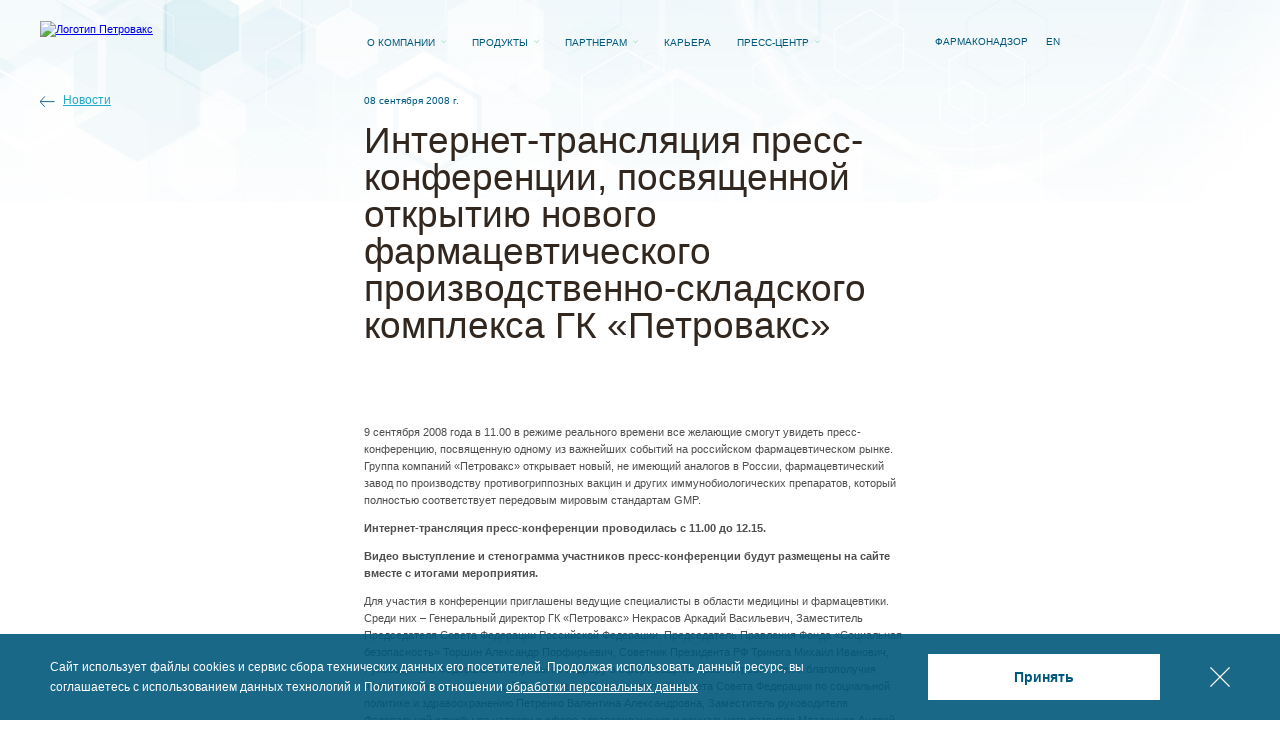

--- FILE ---
content_type: text/html; charset=UTF-8
request_url: https://petrovax.ru/press_centre/news/2008/161/
body_size: 8091
content:
<!DOCTYPE html>
<html class="" xml:lang="ru" lang="ru">
<head>
	<meta http-equiv="content-type" content="text/html; charset=utf-8"/>
	<meta content="width=device-width,initial-scale=1,viewport-fit=cover,maximum-scale=1" name="viewport">

	<title>Интернет-трансляция пресс-конференции, посвященной открытию нового фармацевтического производственно-складского комплекса ГК «Петровакс» - компания Петровакс</title>

	<link rel="icon" href="/favicon.ico" type="image/x-icon">
	<link rel="apple-touch-icon" href="/apple-touch-icon.png">
	<link rel="manifest" href="/manifest.webmanifest">

		<link rel="preload" as="script" href="/local/templates/petrovax-2022/js/base.bundle.js?v=1706534828"/>
	<script defer="defer" src="/local/templates/petrovax-2022/js/base.bundle.js?v=1706534828"></script>

	
	<meta http-equiv="Content-Type" content="text/html; charset=UTF-8" />
<meta name="description" content="Новость компании Петровакс: Интернет-трансляция пресс-конференции, посвященной открытию нового фармацевтического производственно-складского комплекса ГК «Петровакс» - 2008 год" />
<link href="/local/templates/petrovax-2022/components/bitrix/news/news/bitrix/news.detail/.default/style.css?16749920292874" type="text/css"  rel="stylesheet" />
<link href="/local/css/common.css?16695751983071" type="text/css"  data-template-style="true"  rel="stylesheet" />
<link href="/local/templates/petrovax-2022/styles.css?1711395259290463" type="text/css"  data-template-style="true"  rel="stylesheet" />
<link href="/local/templates/petrovax-2022/template_styles.css?176279100411868" type="text/css"  data-template-style="true"  rel="stylesheet" />
<script src="/local/js/jquery.js?166957519892791"></script>
<script src="/local/js/common.js?1669575198913"></script>


	
			<!-- Google Tag Manager -->
		<script>(function(w,d,s,l,i){w[l]=w[l]||[];w[l].push({'gtm.start':
		new Date().getTime(),event:'gtm.js'});var f=d.getElementsByTagName(s)[0],
		j=d.createElement(s),dl=l!='dataLayer'?'&l='+l:'';j.async=true;j.src=
		'https://www.googletagmanager.com/gtm.js?id='+i+dl;f.parentNode.insertBefore(j,f);
		})(window,document,'script','dataLayer','GTM-5R9XPLW');</script>
		<!-- End Google Tag Manager -->
	</head>


<body class="body body--inner body-s1">

	<!-- Google Tag Manager (noscript) -->
	<noscript><iframe src="https://www.googletagmanager.com/ns.html?id=GTM-5R9XPLW"
	height="0" width="0" style="display:none;visibility:hidden"></iframe></noscript>
	<!-- End Google Tag Manager (noscript) -->

<!-- Global site tag (gtag.js) - Google Analytics -->
<script async src="https://www.googletagmanager.com/gtag/js?id=UA-210951084-1"></script>
<script>
	window.dataLayer = window.dataLayer || [];
	function gtag(){dataLayer.push(arguments);}
	gtag('js', new Date());

	gtag('config', 'UA-210951084-1');
</script>
<noscript><iframe src="https://www.googletagmanager.com/ns.html?id=UA-210951084-1" height="0" width="0" style="display:none;visibility:hidden"></iframe></noscript>
<!-- Yandex.Metrika counter --> <script type="text/javascript" > (function(m,e,t,r,i,k,a){m[i]=m[i]||function(){(m[i].a=m[i].a||[]).push(arguments)}; m[i].l=1*new Date();k=e.createElement(t),a=e.getElementsByTagName(t)[0],k.async=1,k.src=r,a.parentNode.insertBefore(k,a)}) (window, document, "script", "https://mc.yandex.ru/metrika/tag.js", "ym"); ym(86091235, "init", { clickmap:true, trackLinks:true, accurateTrackBounce:true, webvisor:true }); </script> <noscript><div><img src="https://mc.yandex.ru/watch/86091235" style="position:absolute; left:-9999px;" alt="" /></div></noscript> <!-- /Yandex.Metrika counter -->


<header id="header" class="page-header  page-header--transparent " style="position:fixed">
	<div class="page-header__wrapper wrapper">
					<a href="/">
				<picture class="page-header__logo animated-block js-animated"><img src="/local/images/2022/logo.svg" alt="Логотип Петровакс"/></picture>
					</a>
				
					
<nav class="page-header__menu animated-block js-animated">
	<ul class="desktop-menu__list">
					
			<li class="desktop-menu__item" role="presentation">
				<a href="/about/today/" class="desktop-menu__link desktop-menu__link--top " >О компании</a>

									<ul class="desktop-menu__sublist">
																					<li class="desktop-menu__subitem"><a href="/about/today/" class="desktop-menu__link">О нас</a></li>
															<li class="desktop-menu__subitem"><a href="/about/researchs/" class="desktop-menu__link">R&D-центр</a></li>
															<li class="desktop-menu__subitem"><a href="/about/production/" class="desktop-menu__link">Производство</a></li>
															<li class="desktop-menu__subitem"><a href="/about/quality/" class="desktop-menu__link">Контроль качества</a></li>
															<li class="desktop-menu__subitem"><a href="/about/responsibility/" class="desktop-menu__link">Корпоративная социальная ответственность</a></li>
															<li class="desktop-menu__subitem"><a href="/about/contacts/" class="desktop-menu__link">Контакты</a></li>
																		</ul>
									
			<li class="desktop-menu__item" role="presentation">
				<a href="/medication/catalog/" class="desktop-menu__link desktop-menu__link--top " >Продукты</a>

									<ul class="desktop-menu__sublist">
																					<li class="desktop-menu__subitem">
									<a href="/medication/catalog/#vaccines" class="desktop-menu__link desktop-menu__link--bold">вакцины</a>
																			<ul class="desktop-menu__subsublist">
																							<li class="desktop-menu__subitem">
													<a href="/medication/catalog/grippallplus/" class="desktop-menu__link">Гриппол<sup>®</sup> плюс</a>
												</li>
																							<li class="desktop-menu__subitem">
													<a href="/medication/catalog/grippol_quadrivalent/" class="desktop-menu__link">Гриппол<sup>®</sup> Квадривалент</a>
												</li>
																							<li class="desktop-menu__subitem">
													<a href="/medication/catalog/prevenar/" class="desktop-menu__link">Превенар<sup>®</sup> 13</a>
												</li>
																					</ul>
																	</li>
															<li class="desktop-menu__subitem">
									<a href="/medication/catalog/#medicines" class="desktop-menu__link desktop-menu__link--bold">фармацевтические препараты</a>
																			<ul class="desktop-menu__subsublist">
																							<li class="desktop-menu__subitem">
													<a href="/medication/catalog/polyoxidonium/" class="desktop-menu__link">Полиоксидоний<sup>®</sup></a>
												</li>
																							<li class="desktop-menu__subitem">
													<a href="/medication/catalog/longidaze/" class="desktop-menu__link">Лонгидаза<sup>®</sup></a>
												</li>
																							<li class="desktop-menu__subitem">
													<a href="/medication/catalog/velson/" class="desktop-menu__link">Велсон<sup>®</sup> </a>
												</li>
																							<li class="desktop-menu__subitem">
													<a href="/medication/catalog/demefecil/" class="desktop-menu__link">Демефецил </a>
												</li>
																							<li class="desktop-menu__subitem">
													<a href="/medication/catalog/reflamaid/" class="desktop-menu__link">Рефламейд<sup>®</sup> </a>
												</li>
																							<li class="desktop-menu__subitem">
													<a href="/medication/catalog/forsedeno/" class="desktop-menu__link">Форседено<sup>®</sup> </a>
												</li>
																					</ul>
																	</li>
															<li class="desktop-menu__subitem">
									<a href="/medication/catalog/#localized" class="desktop-menu__link desktop-menu__link--bold">орфанные препараты</a>
																			<ul class="desktop-menu__subsublist">
																							<li class="desktop-menu__subitem">
													<a href="/medication/catalog/fabagal/" class="desktop-menu__link">Фабагал<sup>®</sup></a>
												</li>
																					</ul>
																	</li>
															<li class="desktop-menu__subitem">
									<a href="/medication/catalog/#oncology" class="desktop-menu__link desktop-menu__link--bold">онкологические препараты</a>
																			<ul class="desktop-menu__subsublist">
																							<li class="desktop-menu__subitem">
													<a href="/medication/catalog/areima/" class="desktop-menu__link">Арейма<sup>®</sup></a>
												</li>
																					</ul>
																	</li>
															<li class="desktop-menu__subitem">
									<a href="/medication/catalog/#supplements" class="desktop-menu__link desktop-menu__link--bold">БАД</a>
																			<ul class="desktop-menu__subsublist">
																							<li class="desktop-menu__subitem">
													<a href="/medication/catalog/vitaferr/" class="desktop-menu__link">ВитаФерр<sup>®</sup></a>
												</li>
																							<li class="desktop-menu__subitem">
													<a href="/medication/catalog/vitaferr-express/" class="desktop-menu__link">ВитаФерр<sup>®</sup> Экспресс</a>
												</li>
																							<li class="desktop-menu__subitem">
													<a href="/medication/catalog/uronext/" class="desktop-menu__link">Уронекст<sup>®</sup></a>
												</li>
																							<li class="desktop-menu__subitem">
													<a href="/medication/catalog/artneo/" class="desktop-menu__link">АРТНЕО<sup>®</sup></a>
												</li>
																							<li class="desktop-menu__subitem">
													<a href="/medication/catalog/sundevit/" class="desktop-menu__link">Сандевит<sup>®</sup></a>
												</li>
																							<li class="desktop-menu__subitem">
													<a href="/medication/catalog/omegika/" class="desktop-menu__link">Омегика<sup>®</sup></a>
												</li>
																							<li class="desktop-menu__subitem">
													<a href="/medication/catalog/venarel-prenatal-1/" class="desktop-menu__link">Венарель<sup>®</sup> Пренаталь 1</a>
												</li>
																							<li class="desktop-menu__subitem">
													<a href="/medication/catalog/venarel-prenatal-2/" class="desktop-menu__link">Венарель<sup>®</sup> Пренаталь 2</a>
												</li>
																							<li class="desktop-menu__subitem">
													<a href="/medication/catalog/venarel-inosit/" class="desktop-menu__link">Венарель<sup>®</sup> Инозит</a>
												</li>
																					</ul>
																	</li>
															<li class="desktop-menu__subitem">
									<a href="/medication/catalog/#cosmetics" class="desktop-menu__link desktop-menu__link--bold">косметические средства</a>
																			<ul class="desktop-menu__subsublist">
																							<li class="desktop-menu__subitem">
													<a href="/medication/catalog/imoferaza/" class="desktop-menu__link">Имофераза<sup>®</sup></a>
												</li>
																					</ul>
																	</li>
															<li class="desktop-menu__subitem">
									<a href="/medication/articles/polyoxidonium/" class="desktop-menu__link desktop-menu__link--bold">Научные публикации</a>
																	</li>
															<li class="desktop-menu__subitem">
									<a href="/medication/safety/" class="desktop-menu__link desktop-menu__link--bold">Фармаконадзор</a>
																	</li>
																		</ul>
									
			<li class="desktop-menu__item" role="presentation">
				<a href="/for_partners/international/" class="desktop-menu__link desktop-menu__link--top " >Партнерам</a>

									<ul class="desktop-menu__sublist">
																					<li class="desktop-menu__subitem"><a href="/for_partners/international/" class="desktop-menu__link">Международное сотрудничество</a></li>
															<li class="desktop-menu__subitem"><a href="/for_partners/export/" class="desktop-menu__link">Экспорт</a></li>
																		</ul>
									
			<li class="desktop-menu__item" role="presentation">
				<a href="https://career.petrovax.ru/" class="desktop-menu__link desktop-menu__link--top desktop-menu__link--empty" target="_blank">Карьера</a>

									
			<li class="desktop-menu__item" role="presentation">
				<a href="/press_centre/news/" class="desktop-menu__link desktop-menu__link--top " >Пресс-центр</a>

									<ul class="desktop-menu__sublist">
																					<li class="desktop-menu__subitem"><a href="/press_centre/news/" class="desktop-menu__link">Новости</a></li>
															<li class="desktop-menu__subitem"><a href="/press_centre/media/" class="desktop-menu__link">СМИ о нас</a></li>
															<li class="desktop-menu__subitem"><a href="/press_centre/press_kit/" class="desktop-menu__link">Медиакит</a></li>
															<li class="desktop-menu__subitem"><a href="/press_centre/contacts_for_press/" class="desktop-menu__link">Контакты для прессы</a></li>
																		</ul>
							</ul>
</nav>
		
		<div class="page-header__right animated-block js-animated">
			
			<div class="page-header__buttons">
									<a href="/medication/safety/" class="page-header__farma">фармаконадзор</a>
				
								<a href="//petrovax.com" class="page-header__language-switcher" onclick="location.href='//petrovax.com/press_centre/news/2008/161/';return false;">EN</a>
				<c-burger-button id="burger-button" class="page-header__burger-button"></c-burger-button>
			</div>
		</div>
	</div>
</header>

<main class="page ">
			<picture class="page-scipub__picture">
			<source srcset="/local/images/2022/products/detail/bg.jpg" media="(min-width: 719px)">
			<img src="/local/images/2022/products/detail/bg_mobile.jpg" alt="">
		</picture>

			


<div class="wrapper">
	<nav class="breadcrumbs">
		<ul class="breadcrumbs__list">
			<li class="breadcrumbs__item" role="presentation">
				<a href="/press_centre/news/2008/" class="breadcrumbs__link link link--back">Новости</a>
			</li>
		</ul>
	</nav>
</div>

<section class="section-news-detail">
	<div class="wrapper">
		
		<header class="section-news-detail__header"><time class="section-news-detail__date">08 сентября 2008 г.</time>
			<h1 class="section-news-detail__title headilne headline--h2">Интернет-трансляция пресс-конференции, посвященной открытию нового фармацевтического производственно-складского комплекса ГК «Петровакс»</h1>

			<div class="section-news-detail__tags">
							</div>
		</header>
	</div>

	
	<div class="wrapper">
		<div class="section-news-detail__content">
			<p>
	9 сентября 2008 года в 11.00 в режиме реального времени все желающие смогут увидеть пресс-конференцию, посвященную одному из важнейших событий на российском фармацевтическом рынке. Группа компаний «Петровакс» открывает новый, не имеющий аналогов в России, фармацевтический завод по производству противогриппозных вакцин и других иммунобиологических препаратов, который полностью соответствует передовым мировым стандартам GMP.
</p>
<p>
	<strong>Интернет-трансляция пресс-конференции проводилась с 11.00 до 12.15.</strong>
</p>
<p>
	<strong>Видео выступление и стенограмма участников пресс-конференции будут размещены на сайте вместе с итогами мероприятия.</strong>
</p>
<p>
	Для участия в конференции приглашены ведущие специалисты в области медицины и фармацевтики. Среди них – Генеральный директор ГК «Петровакс» Некрасов Аркадий Васильевич, Заместитель Председателя Совета Федерации Российской Федерации, Председатель Правления Фонда «Социальная безопасность» Торшин Александр Порфирьевич, Советник Президента РФ Тринога Михаил Иванович, Руководитель Федеральной службы по надзору в сфере защиты прав потребителей и благополучия человека Онищенко Геннадий Григорьевич, Председатель Комитета Совета Федерации по социальной политике и здравоохранению Петренко Валентина Александровна, Заместитель руководителя Федеральной службы по надзору в сфере здравоохранения и социального развития Младенцев Андрей Леонидович, Исполнительный Вице-Президент по специальным проектам Солвей Фармасьютикалз БВ Балабушкин Игорь Анатольевич.
</p>
<p>
	В ходе пресс-конференции будут затронуты наиболее актуальные проблемы, волнующие общественность и СМИ. Участники мероприятия выступят с докладами и ответят на вопросы, связанные со стратегией развития фармацевтической промышленности России, проблемами и задачами массовой вакцинопрофилактики, созданием эффективной системы лекарственного обеспечения граждан.
</p>
 <br>		</div>
	</div>

			<div class="wrapper">
			<div class="section-news-detail__prev">
				<div class="section-news-detail__prev-line animated-line js-animated"></div>

				<a class="section-news-detail__prev-link link link--back" href="/press_centre/news/2008/160/">Предыдущая новость</a>

				<div class="section-news-detail__prev-content">
					<time>29 августа 2008</time>

					<h3>Группа Компаний «Петровакс» вошла в АРФП</h3>

					<div class="section-news-detail__prev-tags">
											</div>
				</div>

				<img class="section-news-detail__prev-image" src="/upload/iblock/283/logo.png" alt="">
			</div>
		</div>
	</section>


</main>

<footer class="page-footer">
	<div class="page-footer__top">
		<div class="page-footer__top-wrapper wrapper">
			<div class="page-footer__content">
				<h3 class="page-footer__title">
					Делаем передовую терапию доступной				</h3>

				<div class="page-footer__contacts">
					<div class="page-footer__contacts-wrapper">

					
					<a href="tel:+74957307545" class="page-footer__contacts-link">
						+7 (495) 730-75-45					</a>
					<a href="mailto:info@petrovax.ru" class="page-footer__contacts-link">
						info@petrovax.ru					</a>

					</div>

					<a href="/about/contacts/" class="page-footer__contacts-link hidden-lg">Контакты</a>
				</div>
				<div class="page-footer__address">
					<!--123112, г. Москва, Пресненская набережная, д.12, Башня Федерация Восток, этаж 38-->				</div>

				<div class="page-footer__social">
					<a href="https://vk.com/petrovax.pharm" class="link-icon link-icon--vk" target=_blank>vk</a>
<a href="https://t.me/petrovax_pharm" class="link-icon link-icon--tg" target=_blank>telegram</a>
<a href=" https://t.me/petrovaxHR" class="link-icon link-icon--tg link-icon--tg-hr" target=_blank>telegram_hr</a>
<a href="https://www.youtube.com/channel/UCl_uVaTnqPpihBws-0q92HA" class="link-icon link-icon--yt" target=_blank>youtube</a>
<a href="https://rutube.ru/channel/70648258/" class="link-icon link-icon--rt" target=_blank>rutube</a>
<a href="https://zen.yandex.ru/petrovax_farm?lang=ru&parent_rid=181731768.97.1660211472850.57243&from_parent_id=-7035464988045132255&from_parent_type=brief&hide_interest_header=1" class="link-icon link-icon--dzen" target=_blank>я.дзен</a>				</div>

				<div class="page-footer__info">
					Размещенные на настоящем сайте материалы носят информационный характер и не являются рекламой производителя и выпускаемых им лекарственных препаратов				</div>
			</div>

			
<nav class="page-footer__menu footer-menu">
	<ul class="footer-menu__list">
							
							
				
								<li class="footer-menu__item " role="presentation">
					<a href="/about/today/" class="footer-menu__link footer-menu__link--big" >О компании</a>
			
							
<ul class="footer-menu__sublist">
			
		<li class="footer-menu__subitem">
			<a href="/about/today/" class="footer-menu__link" >О нас</a>
		</li>
			
		<li class="footer-menu__subitem">
			<a href="/about/researchs/" class="footer-menu__link" >R&D-центр</a>
		</li>
			
		<li class="footer-menu__subitem">
			<a href="/about/production/" class="footer-menu__link" >Производство</a>
		</li>
			
		<li class="footer-menu__subitem">
			<a href="/about/quality/" class="footer-menu__link" >Контроль качества</a>
		</li>
			
		<li class="footer-menu__subitem">
			<a href="/about/responsibility/" class="footer-menu__link" >Корпоративная социальная ответственность</a>
		</li>
			
		<li class="footer-menu__subitem">
			<a href="/about/contacts/" class="footer-menu__link" >Контакты</a>
		</li>
			
		<li class="footer-menu__subitem">
			<a href="/about/tenders/" class="footer-menu__link" >Закупки / Тендеры</a>
		</li>
			
		<li class="footer-menu__subitem">
			<a href="/about/commercial-policy/" class="footer-menu__link" >Коммерческая политика</a>
		</li>
			
		<li class="footer-menu__subitem">
			<a href="/upload/polozhenie o realizacii bad.pdf" class="footer-menu__link" target="_blank">Положение о реализации БАД</a>
		</li>
			
		<li class="footer-menu__subitem">
			<a href="/about/compliance/" class="footer-menu__link" >Комплаенс</a>
		</li>
	</ul>
								
							
									</li>
				
								<li class="footer-menu__item " role="presentation">
					<a href="/for_partners/international/" class="footer-menu__link footer-menu__link--big" >Партнерам</a>
			
							
<ul class="footer-menu__sublist">
			
		<li class="footer-menu__subitem">
			<a href="/for_partners/international/" class="footer-menu__link" >Международное сотрудничество</a>
		</li>
			
		<li class="footer-menu__subitem">
			<a href="/for_partners/export/" class="footer-menu__link" >Экспорт</a>
		</li>
	</ul>
								
							
									</li>
				
								<li class="footer-menu__item " role="presentation">
					<a href="/press_centre/news/" class="footer-menu__link footer-menu__link--big" >Пресс-центр</a>
			
							
<ul class="footer-menu__sublist">
			
		<li class="footer-menu__subitem">
			<a href="/press_centre/news/" class="footer-menu__link" >Новости</a>
		</li>
			
		<li class="footer-menu__subitem">
			<a href="/press_centre/media/" class="footer-menu__link" >СМИ о нас</a>
		</li>
			
		<li class="footer-menu__subitem">
			<a href="/press_centre/press_kit/" class="footer-menu__link" >Медиакит</a>
		</li>
			
		<li class="footer-menu__subitem">
			<a href="/press_centre/contacts_for_press/" class="footer-menu__link" >Контакты для прессы</a>
		</li>
	</ul>
								
							
									</li>
				
								<li class="footer-menu__item footer-menu__item--break" role="presentation">
					<a href="/medication/catalog/" class="footer-menu__link footer-menu__link--big" >Продукты</a>
			
								
												<ul class="footer-menu__sublist">
									
				<li class="footer-menu__subitem">
					<a href="/medication/catalog/#vaccines" class="footer-menu__link footer-menu__link--bold">Вакцины</a>
			
							
<ul class="footer-menu__sublist">
			
		<li class="footer-menu__subitem">
			<a href="/medication/catalog/grippallplus/" class="footer-menu__link" >Гриппол® плюс</a>
		</li>
			
		<li class="footer-menu__subitem">
			<a href="/medication/catalog/grippol_quadrivalent/" class="footer-menu__link" >Гриппол® Квадривалент</a>
		</li>
			
		<li class="footer-menu__subitem">
			<a href="/medication/catalog/prevenar/" class="footer-menu__link" >Превенар® 13</a>
		</li>
	</ul>
								
							
				<li class="footer-menu__subitem">
					<a href="/medication/catalog/#medicines" class="footer-menu__link footer-menu__link--bold">Фармацевтические препараты</a>
			
							
<ul class="footer-menu__sublist">
			
		<li class="footer-menu__subitem">
			<a href="/medication/catalog/polyoxidonium/" class="footer-menu__link" >Полиоксидоний®</a>
		</li>
			
		<li class="footer-menu__subitem">
			<a href="/medication/catalog/longidaze/" class="footer-menu__link" >Лонгидаза®</a>
		</li>
			
		<li class="footer-menu__subitem">
			<a href="/medication/catalog/velson/" class="footer-menu__link" >Велсон®</a>
		</li>
			
		<li class="footer-menu__subitem">
			<a href="/medication/catalog/demefecil/" class="footer-menu__link" >Демефецил</a>
		</li>
			
		<li class="footer-menu__subitem">
			<a href="/medication/catalog/reflamaid/" class="footer-menu__link" >Рефламейд®</a>
		</li>
			
		<li class="footer-menu__subitem">
			<a href="/medication/catalog/forsedeno/" class="footer-menu__link" >Форседено®</a>
		</li>
	</ul>
								
							
				<li class="footer-menu__subitem">
					<a href="/medication/catalog/#localized" class="footer-menu__link footer-menu__link--bold">Орфанные препараты</a>
			
							
<ul class="footer-menu__sublist">
			
		<li class="footer-menu__subitem">
			<a href="/medication/catalog/fabagal/" class="footer-menu__link" >Фабагал®</a>
		</li>
	</ul>
								
							
				<li class="footer-menu__subitem">
					<a href="/medication/catalog/#oncology" class="footer-menu__link footer-menu__link--bold">Онкологические препараты</a>
			
							
<ul class="footer-menu__sublist">
			
		<li class="footer-menu__subitem">
			<a href="/medication/catalog/areima/" class="footer-menu__link" >Арейма®</a>
		</li>
	</ul>
								
							
				<li class="footer-menu__subitem">
					<a href="/medication/catalog/#supplements" class="footer-menu__link footer-menu__link--bold">БАД</a>
			
							
<ul class="footer-menu__sublist">
			
		<li class="footer-menu__subitem">
			<a href="/medication/catalog/vitaferr/" class="footer-menu__link" >ВитаФерр®</a>
		</li>
			
		<li class="footer-menu__subitem">
			<a href="/medication/catalog/vitaferr-express/" class="footer-menu__link" >ВитаФерр® Экспресс</a>
		</li>
			
		<li class="footer-menu__subitem">
			<a href="/medication/catalog/uronext/" class="footer-menu__link" >Уронекст®</a>
		</li>
			
		<li class="footer-menu__subitem">
			<a href="/medication/catalog/artneo/" class="footer-menu__link" >АРТНЕО®</a>
		</li>
			
		<li class="footer-menu__subitem">
			<a href="/medication/catalog/sundevit/" class="footer-menu__link" >Сандевит®</a>
		</li>
			
		<li class="footer-menu__subitem">
			<a href="/medication/catalog/omegika/" class="footer-menu__link" >Омегика®</a>
		</li>
			
		<li class="footer-menu__subitem">
			<a href="/medication/catalog/venarel-prenatal-1/" class="footer-menu__link" >Венарель® Пренаталь 1</a>
		</li>
			
		<li class="footer-menu__subitem">
			<a href="/medication/catalog/venarel-prenatal-2/" class="footer-menu__link" >Венарель® Пренаталь 2</a>
		</li>
			
		<li class="footer-menu__subitem">
			<a href="/medication/catalog/venarel-inosit/" class="footer-menu__link" >Венарель® Инозит</a>
		</li>
	</ul>
								
							
				<li class="footer-menu__subitem">
					<a href="/medication/catalog/#cosmetics" class="footer-menu__link footer-menu__link--bold">Косметические средства</a>
			
							
<ul class="footer-menu__sublist">
			
		<li class="footer-menu__subitem">
			<a href="/medication/catalog/imoferaza/" class="footer-menu__link" >Имофераза®</a>
		</li>
	</ul>
								
							
				<li class="footer-menu__subitem">
					<a href="/medication/articles/polyoxidonium/" class="footer-menu__link footer-menu__link--bold">Научные публикации</a>
			
								
							
				<li class="footer-menu__subitem">
					<a href="/medication/safety/" class="footer-menu__link footer-menu__link--bold">Фармаконадзор</a>
			
								
												</ul>
									
									</li>
				
								<li class="footer-menu__item " role="presentation">
					<a href="https://career.petrovax.ru/" class="footer-menu__link footer-menu__link--big" target="_blank">Карьера</a>
			
					
		</li>
	</ul>
</nav>
		</div>
	</div>
	<div class="page-footer__bottom">
		<div class="page-footer__bottom-wrapper wrapper">
			<div class="page-footer__copyright">© Петровакс Фарм, 2026</div>

			
<div class="page-footer__links page-footer__links-mobile">
			
		<a href="/about/tenders/" class="page-footer__link" >Закупки / Тендеры</a>
			
		<a href="/about/commercial-policy/" class="page-footer__link" >Коммерческая политика</a>
			
		<a href="/upload/polozhenie o realizacii bad.pdf" class="page-footer__link" target="_blank">Положение о реализации БАД</a>
	</div>

			
<div class="page-footer__links ">
			
		<a href="https://petrovax.ru/upload/medialibrary/31c/u4tveujtlf95rlv8p44aqeunl0zf3zd2/Soglasie-na-obrabotku-personalnykh-dannykh-dlya-ankety-kandidata.pdf" class="page-footer__link" target="_blank">Согласие на обработку персональных данных</a>
			
		<a href="/upload/politika_obrabotki_pd.pdf" class="page-footer__link" target="_blank">Обработка персональных данных</a>
			
		<a href="/map/" class="page-footer__link" >Карта сайта</a>
	</div>

			
<form class="page-footer__search form-search" action="/search/index.php">
	<input class="form-search__input" name="q"/> <span class="form-search__icon"></span>
</form>
			<a class="page-footer__developer" target="_blank" href="https://ustrong.ru">Разработано в</a>
		</div>
	</div>
</footer>

<c-popup id="burger-menu" offset-header>
	<div class="burger-menu">
		<div class="burger-menu__wrapper">
			<div class="burger-menu__container">
				
<nav class="burger-menu__menu">
	<ul class="burger-menu__list">
					
			<li class="burger-menu__item" role="presentation">
				<details class="burger-menu__details">
					<summary class="burger-menu__summary">
						<a href="/about/today/" class="burger-menu__link burger-menu__link--top" >О компании</a>
					</summary>
													<ul class="burger-menu__sublist">
																	<li class="burger-menu__subitem">
										<ul class="burger-menu__sublist">
																							<li class="burger-menu__subitem"><a href="/about/today/" class="burger-menu__link">О нас</a></li>
																							<li class="burger-menu__subitem"><a href="/about/researchs/" class="burger-menu__link">R&D-центр</a></li>
																							<li class="burger-menu__subitem"><a href="/about/production/" class="burger-menu__link">Производство</a></li>
																							<li class="burger-menu__subitem"><a href="/about/quality/" class="burger-menu__link">Контроль качества</a></li>
																							<li class="burger-menu__subitem"><a href="/about/responsibility/" class="burger-menu__link">Корпоративная социальная ответственность</a></li>
																							<li class="burger-menu__subitem"><a href="/about/contacts/" class="burger-menu__link">Контакты</a></li>
																					</ul>
									</li>
															</ul>
										</details>
			</li>
					
			<li class="burger-menu__item" role="presentation">
				<details class="burger-menu__details">
					<summary class="burger-menu__summary">
						<a href="/medication/catalog/" class="burger-menu__link burger-menu__link--top" >Продукты</a>
					</summary>
													<ul class="burger-menu__sublist">
																											<li class="burger-menu__subitem">
											<a href="/medication/catalog/#vaccines" class="burger-menu__link burger-menu__link--bold">вакцины</a>
																							<ul class="burger-menu__sublist">
																											<li class="burger-menu__subitem">
															<a href="/medication/catalog/grippallplus/" class="burger-menu__link">Гриппол<sup>®</sup> плюс</a>
														</li>
																											<li class="burger-menu__subitem">
															<a href="/medication/catalog/grippol_quadrivalent/" class="burger-menu__link">Гриппол<sup>®</sup> Квадривалент</a>
														</li>
																											<li class="burger-menu__subitem">
															<a href="/medication/catalog/prevenar/" class="burger-menu__link">Превенар<sup>®</sup> 13</a>
														</li>
																									</ul>
																					</li>
																			<li class="burger-menu__subitem">
											<a href="/medication/catalog/#medicines" class="burger-menu__link burger-menu__link--bold">фармацевтические препараты</a>
																							<ul class="burger-menu__sublist">
																											<li class="burger-menu__subitem">
															<a href="/medication/catalog/polyoxidonium/" class="burger-menu__link">Полиоксидоний<sup>®</sup></a>
														</li>
																											<li class="burger-menu__subitem">
															<a href="/medication/catalog/longidaze/" class="burger-menu__link">Лонгидаза<sup>®</sup></a>
														</li>
																											<li class="burger-menu__subitem">
															<a href="/medication/catalog/velson/" class="burger-menu__link">Велсон<sup>®</sup> </a>
														</li>
																											<li class="burger-menu__subitem">
															<a href="/medication/catalog/demefecil/" class="burger-menu__link">Демефецил </a>
														</li>
																											<li class="burger-menu__subitem">
															<a href="/medication/catalog/reflamaid/" class="burger-menu__link">Рефламейд<sup>®</sup> </a>
														</li>
																											<li class="burger-menu__subitem">
															<a href="/medication/catalog/forsedeno/" class="burger-menu__link">Форседено<sup>®</sup> </a>
														</li>
																									</ul>
																					</li>
																			<li class="burger-menu__subitem">
											<a href="/medication/catalog/#localized" class="burger-menu__link burger-menu__link--bold">орфанные препараты</a>
																							<ul class="burger-menu__sublist">
																											<li class="burger-menu__subitem">
															<a href="/medication/catalog/fabagal/" class="burger-menu__link">Фабагал<sup>®</sup></a>
														</li>
																									</ul>
																					</li>
																			<li class="burger-menu__subitem">
											<a href="/medication/catalog/#oncology" class="burger-menu__link burger-menu__link--bold">онкологические препараты</a>
																							<ul class="burger-menu__sublist">
																											<li class="burger-menu__subitem">
															<a href="/medication/catalog/areima/" class="burger-menu__link">Арейма<sup>®</sup></a>
														</li>
																									</ul>
																					</li>
																			<li class="burger-menu__subitem">
											<a href="/medication/catalog/#supplements" class="burger-menu__link burger-menu__link--bold">БАД</a>
																							<ul class="burger-menu__sublist">
																											<li class="burger-menu__subitem">
															<a href="/medication/catalog/vitaferr/" class="burger-menu__link">ВитаФерр<sup>®</sup></a>
														</li>
																											<li class="burger-menu__subitem">
															<a href="/medication/catalog/vitaferr-express/" class="burger-menu__link">ВитаФерр<sup>®</sup> Экспресс</a>
														</li>
																											<li class="burger-menu__subitem">
															<a href="/medication/catalog/uronext/" class="burger-menu__link">Уронекст<sup>®</sup></a>
														</li>
																											<li class="burger-menu__subitem">
															<a href="/medication/catalog/artneo/" class="burger-menu__link">АРТНЕО<sup>®</sup></a>
														</li>
																											<li class="burger-menu__subitem">
															<a href="/medication/catalog/sundevit/" class="burger-menu__link">Сандевит<sup>®</sup></a>
														</li>
																											<li class="burger-menu__subitem">
															<a href="/medication/catalog/omegika/" class="burger-menu__link">Омегика<sup>®</sup></a>
														</li>
																											<li class="burger-menu__subitem">
															<a href="/medication/catalog/venarel-prenatal-1/" class="burger-menu__link">Венарель<sup>®</sup> Пренаталь 1</a>
														</li>
																											<li class="burger-menu__subitem">
															<a href="/medication/catalog/venarel-prenatal-2/" class="burger-menu__link">Венарель<sup>®</sup> Пренаталь 2</a>
														</li>
																											<li class="burger-menu__subitem">
															<a href="/medication/catalog/venarel-inosit/" class="burger-menu__link">Венарель<sup>®</sup> Инозит</a>
														</li>
																									</ul>
																					</li>
																			<li class="burger-menu__subitem">
											<a href="/medication/catalog/#cosmetics" class="burger-menu__link burger-menu__link--bold">косметические средства</a>
																							<ul class="burger-menu__sublist">
																											<li class="burger-menu__subitem">
															<a href="/medication/catalog/imoferaza/" class="burger-menu__link">Имофераза<sup>®</sup></a>
														</li>
																									</ul>
																					</li>
																			<li class="burger-menu__subitem">
											<a href="/medication/articles/polyoxidonium/" class="burger-menu__link burger-menu__link--bold">Научные публикации</a>
																					</li>
																			<li class="burger-menu__subitem">
											<a href="/medication/safety/" class="burger-menu__link burger-menu__link--bold">Фармаконадзор</a>
																					</li>
																								</ul>
										</details>
			</li>
					
			<li class="burger-menu__item" role="presentation">
				<details class="burger-menu__details">
					<summary class="burger-menu__summary">
						<a href="/for_partners/international/" class="burger-menu__link burger-menu__link--top" >Партнерам</a>
					</summary>
													<ul class="burger-menu__sublist">
																	<li class="burger-menu__subitem">
										<ul class="burger-menu__sublist">
																							<li class="burger-menu__subitem"><a href="/for_partners/international/" class="burger-menu__link">Международное сотрудничество</a></li>
																							<li class="burger-menu__subitem"><a href="/for_partners/export/" class="burger-menu__link">Экспорт</a></li>
																					</ul>
									</li>
															</ul>
										</details>
			</li>
					
			<li class="burger-menu__item" role="presentation">
				<details class="burger-menu__details">
					<summary class="burger-menu__summary">
						<a href="https://career.petrovax.ru/" class="burger-menu__link burger-menu__link--top" target="_blank">Карьера</a>
					</summary>
										</details>
			</li>
					
			<li class="burger-menu__item" role="presentation">
				<details class="burger-menu__details">
					<summary class="burger-menu__summary">
						<a href="/press_centre/news/" class="burger-menu__link burger-menu__link--top" >Пресс-центр</a>
					</summary>
													<ul class="burger-menu__sublist">
																	<li class="burger-menu__subitem">
										<ul class="burger-menu__sublist">
																							<li class="burger-menu__subitem"><a href="/press_centre/news/" class="burger-menu__link">Новости</a></li>
																							<li class="burger-menu__subitem"><a href="/press_centre/media/" class="burger-menu__link">СМИ о нас</a></li>
																							<li class="burger-menu__subitem"><a href="/press_centre/press_kit/" class="burger-menu__link">Медиакит</a></li>
																							<li class="burger-menu__subitem"><a href="/press_centre/contacts_for_press/" class="burger-menu__link">Контакты для прессы</a></li>
																					</ul>
									</li>
															</ul>
										</details>
			</li>
			</ul>
</nav>

				<div id="burger-menu-shape" class="burger-menu__shape menu-shape"></div>
			</div>
		</div>
	</div>
</c-popup>
<c-popup-video id="popup-video"></c-popup-video>


<c-popup id="popup-special" without-cross blurred>
	<div class="popup-special">
		<picture class="popup-special__picture">
			<source srcset="/local/images/2022/products/bg.jpg" media="(min-width: 719px)">
			<img src="/local/images/2022/products/bg_mobile.jpg" alt="">
		</picture>

		<div class="popup-special__wrapper">
			<p class="popup-special__text">Сайт содержит информацию, предназначенную исключительно для&nbsp;медицинских и&nbsp;фармацевтических работников.</p>
<p class="popup-special__text">Для ознакомления с&nbsp;информацией просим подтвердить, что вы являетесь медицинским или фармацевтическим работником.</p>

			<footer class="popup-special__footer">
				<a href="#" class="popup-special__button form-button js-popup-special-close">Да</a>
				<a href="/" class="form-button form-button--more popup-special__button">Нет</a>
			</footer>
		</div>
	</div>
</c-popup>

<c-popup id="popup-authors" small-cross>
	<div class="popup-authors">
		<picture class="popup-authors__picture">
			<source srcset="/local/images/2022/products/bg.jpg" media="(min-width: 719px)">
			<img src="/local/images/2022/products/bg_mobile.jpg" alt="">
		</picture>

		<div class="popup-authors__wrapper">
			<h4 class="popup-authors__title js-authors-title"></h4>
			<p class="popup-authors__text js-authors-text"></p>
		</div>
	</div>
</c-popup>

<div class="cookie">
	<div class="cookie-content">
		<div class="cookie-text">
			Сайт использует файлы cookies и сервис сбора технических данных его посетителей. Продолжая использовать данный ресурс, вы соглашаетесь с использованием данных технологий и Политикой в отношении <a href="/upload/politika_obrabotki_pd.pdf" target="_blank">обработки персональных данных</a>
		</div>

		<button class="button">Принять</button>
	</div>

	<div class="cookie-close"></div>
</div>

</body>
</html>

--- FILE ---
content_type: text/css
request_url: https://petrovax.ru/local/templates/petrovax-2022/components/bitrix/news/news/bitrix/news.detail/.default/style.css?16749920292874
body_size: 1012
content:
.section-news-detail__content img {
	max-width: 100%;
}

.section-news-detail__content hr:last-of-type {
	margin: 1rem 0;
	width: 100%;
	border-top: 0.0625rem solid var(--color-gray-light-3);
}
.section-news-detail__content hr:last-of-type ~ p {
	color: var(--color-dark);
	font-size: .75rem;
	line-height: 1.5rem;
}
.section-news-detail__content hr:last-of-type ~ p a {
	word-wrap: break-word;
}

.section-news-detail__content .inline-quote {
	color: var(--color-blue-dark);
	display: block;
	font-size: 1rem;
	line-height: 1.625rem;
	margin: 2.125rem 0 1.875rem;
	padding: 0;
}

.section-news-detail__content .inline-quote:before {
	background-color: currentColor;
	color: var(--color-lagune);
	content: "";
	display: block;
	font-size: 2.625rem;
	height: 1em;
	margin-bottom: 0.5rem;
	mask: url([data-uri]) center/100% no-repeat;
	-webkit-mask: url([data-uri]) center/100% no-repeat;
	width: 1em;
}

.section-news-detail__content sup {
	font-size: .7em;
	line-height: 1;
	vertical-align: super;
	top: 0;
}
.section-news-detail__content hr:last-of-type ~ p sup {
	color: inherit;
}

.section-news-detail__content a {
	color: var(--color-blue-2);
	text-decoration: none;
}
.section-news-detail__content a:hover {
	color: var(--color-blue-dark);
}

@media screen and (min-width: 720px) {
	.section-news-detail__content .inline-quote {
		margin-bottom: 3.125rem;
		margin-left: auto;
		margin-right: auto;
		max-width: 34.875rem;
	}
}

@media screen and (min-width: 1090px) {
	.section-news-detail__content .inline-quote {
		font-size: 1.125rem;
		line-height: 1.75rem;
		margin-top: 2.5rem;
		max-width: 40.625rem;
		padding-right: 1.875rem;
	}
	.section-news-detail__content .inline-quote:before {
		margin-bottom: 0.75rem;
	}
}


--- FILE ---
content_type: text/css
request_url: https://petrovax.ru/local/css/common.css?16695751983071
body_size: 1119
content:
.footer_block-soc-item-yt {
	background: url(/local/images/ytube.png) no-repeat center center;
}
.footer_block-soc-item-tg {
	background: url(/local/images/tg.png) no-repeat center center;
}
.footer_block-soc-item-dzen {
	background: url(/local/images/dzen.svg) no-repeat center center;
	background-size: cover;
}

.product-detail .img-text {
	text-align: center;
	margin: 5px 0;
}

.cookie {
	background-color: rgba(0,88,124,.9);
	position: fixed;
	left: 0;
	right: 0;
	bottom: 0;
	z-index: 999999;
	transition: opacity linear 1s, bottom linear 1s;
	padding: 20px 50px 20px 20px;
}
.cookie.closed {
	bottom: -30vh;
	opacity: 0;
}
.cookie-text {
	color: #fff;
	font-size: 12px;
	line-height: 20px;
	font-weight: 300;
}
.cookie-text a {
	color: inherit;
	font-size: inherit;
}
.cookie .button {
	text-transform: none;
	border: none;
	margin-top: 7px;
	padding: 10px;
	font-size: 14px;
	font-weight: 600;
	color: #00587C;
	min-width: 173px;
	background: #fff;
}
.cookie .button:hover {
	background: #fff;
}
.cookie-close {
	position: absolute;
	top: 20px;
	right: 10px;
	cursor: pointer;
	width: 20px;
	height: 20px;
	min-width: 20px;
}
.cookie-close:before {
	content: url("data:image/svg+xml,%3Csvg viewBox='0 0 20 20' fill='none' xmlns='http://www.w3.org/2000/svg'%3E%3Crect y='0.952356' width='1.34686' height='26.9373' transform='rotate(-45 0 0.952356)' fill='white'/%3E%3Crect x='19.0483' y='8.2016e-05' width='1.34686' height='26.9373' transform='rotate(45 19.0483 8.2016e-05)' fill='white'/%3E%3C/svg%3E%0A");
}

@media (min-width: 992px) {
	.cookie {
		display: flex;
		justify-content: space-between;
		align-items: center;
		padding: 20px 50px;
	}
	.cookie-content {
		display: flex;
		justify-content: space-between;
		align-items: center;
		max-width: 1150px;
	}
	.cookie-text {
		margin-right: 50px;
	}
	.cookie .button {
		margin-top: 0;
		padding: 15px;
		min-width: 232px;
	}
	.cookie-close {
		position: static;
		margin-left: 50px;
	}
}

.checkbox-label.personal-confirm {
	color: #9f9f9f;
	font-size: 12px;
	line-height: 20px;
	margin: 20px 12px;
	display: block;
}
.checkbox-label.personal-confirm input {
	display: initial;
	opacity: 0;
	position: absolute;
}
.checkbox-label.personal-confirm div:before {
	content: '\00a0';
	display: inline-block;
	width: 20px;
	height: 20px;
	border: solid 2px #00577c;
	border-radius: 3px;
	margin-right: 7px;
	text-align: center;
	box-sizing: content-box;
}
.checkbox-label.personal-confirm input:checked + div:before {
	content: url('/local/images/check.png');
}

.checkbox-label.personal-confirm a {
	color: #00577c;
	outline: 0 none;
}
.checkbox-label.personal-confirm a:hover {
	text-decoration: none;
}

.video-container {
	height: 0;
	padding-bottom: 56.1%;
	position: relative;
	border: 1px solid;
}
.video-container iframe {
	position: absolute;
	width: 100%;
	height: 100%;
}

.today-block__investment {
	color: #00547c;
	font-size: 20px;
	line-height: 130%;
	margin-top: 30px;
}

.contacts-container {
	display: flex;
	margin-bottom: 5px;
}
.contacts-container .contacts-caption {
	margin-right: 5px;
}
